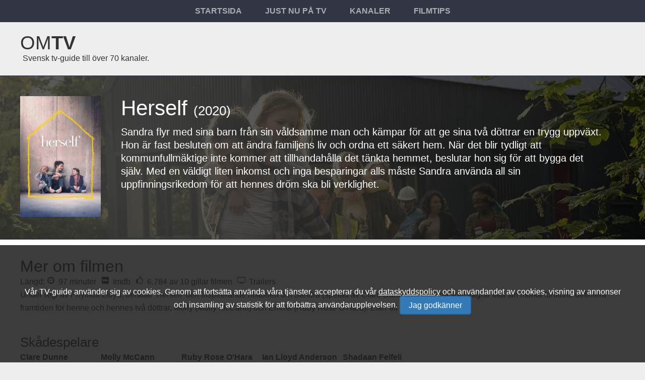

--- FILE ---
content_type: text/html; charset=utf-8
request_url: https://omtv.se/film/herself/653708/
body_size: 7723
content:
<!DOCTYPE html><html lang="sv"><head><meta charset="utf-8"><meta name="viewport" content="width=device-width,minimum-scale=1,initial-scale=1"><title>Herself (2020) - titta p&#229; TV &amp; stream</title><meta property="og:title" content="Herself (2020) - titta p&#229; TV &amp; stream"><meta name="description" content="Se Herself p&#229; TV eller stream. Sandra flyr med sina barn fr&#229;n sin v&#229;ldsamme man och k&#228;mpar f&#246;r att ge sina tv&#229; d&#246;ttrar en trygg uppv&#228;xt. Hon &#228;r fast besluten om att &#228;ndra familjens liv och ordna ett s&#228;kert hem. N&#228;r det blir tydligt att..."><meta property="og:description" content="Se Herself p&#229; TV eller stream. Sandra flyr med sina barn fr&#229;n sin v&#229;ldsamme man och k&#228;mpar f&#246;r att ge sina tv&#229; d&#246;ttrar en trygg uppv&#228;xt. Hon &#228;r fast besluten om att &#228;ndra familjens liv och ordna ett s&#228;kert hem. N&#228;r det blir tydligt att..."><link rel="canonical" href="https://omtv.se/film/herself/653708/"><meta property="og:url" content="https://omtv.se/film/herself/653708/"><link rel="image_src" type="image/jpeg" href="https://militz.blob.core.windows.net/v-3/movies/653708/herself-bd.jpg"><meta property="og:image" content="https://militz.blob.core.windows.net/v-3/movies/653708/herself-bd.jpg"><link rel="preconnect" href="https://www.googletagmanager.com/" crossorigin><link rel="shortcut icon" type="image/x-icon" href="/content/image/omtv-logo-large.png"><link rel="apple-touch-icon-precomposed" href="/content/image/omtv-logo-large.png"><meta name="apple-mobile-web-app-title" content="omtv.se"><meta name="mobile-web-app-capable" content="yes"><link rel="manifest" href="/content/manifest.json"><link rel="stylesheet" href="/content/vr/0818/bundle.min.css"><style> html { background-color: #eee; font-size: 10px; text-rendering: optimizeSpeed; font-family: sans-serif; color: #333; } body { margin: 0; font-size: 1.6rem; position: relative; overflow-x: hidden; overflow-y: scroll; box-sizing: border-box; } .site-title { text-decoration: none; font-size: 3.8rem; text-transform: uppercase; } .site-description { margin-left: 0.5rem; align-self: flex-end; padding-bottom: 0.5rem; } a { color: #333; text-decoration: none; } ul { margin: 0; padding: 0; list-style-type: none; } .page-layout { max-width: 134.2rem; margin: 0 auto; box-sizing: border-box; } .menu-navigation { background-color: #323543; text-align: center; } .ml { padding: 1rem 2rem; display: block; color: #acadb3; text-transform: uppercase; border: 0.3rem solid transparent; font-weight: 600; } .space { padding: 2rem; } .space-l-r { padding: 0 2rem; } .space-t-b { padding: 2rem 0; } .space-t { padding: 2rem 0 0 0; } .space-half-tb-full-lr { padding: 1rem 2rem; } svg.icn { margin-right: 0.3rem; } .icn { display: inline-block; width: 1em; height: 1em; stroke-width: 0; stroke: currentColor; fill: currentColor; } .menu-button { font-size: 3rem; outline: none; border: 0; } .mobile-off { display: none; } .mobile-on { display: initial; } .hs { display: inline-block; } .info-container { max-height: 0; overflow: hidden; } .container { background-color: #ffffff; } @media (min-width: 54rem) { .space { padding: 4rem; } .space-l-r { padding: 0 4rem; } .space-half-tb-full-lr { padding: 2rem 4rem; } .mobile-on { display: none; } .mobile-off { display: inherit; } } @media (min-width: 94rem) { .container { display: flex; } } </style></head><body class="movie-pg-details"><script> var t = localStorage.getItem("theme"); if (t) { document.querySelector("body").classList.add("dark"); } </script><button class="menu-button mobile-on link" aria-label="Meny för TV-guiden" data-action="topMenu"><svg class="icn"><use xlink:href="#i-bars"></use></svg></button><nav class="menu-navigation mobile-off"><div class="page-layout"><ul><li class="hs"><a href="/" class="ml" title="Startsidan för Omtv.se">Startsida</a></li><li class="hs"><a href="/justnu/" class="ml">Just nu på tv</a></li><li class="hs"><a href="/kanaler/" class="ml" data-action="insertAjaxChannels" title="Välj TV-kanal">Kanaler</a></li><li class="hs"><a href="/filmtips/" class="ml" title="Kvällens rekomenderade TV-filmer">Filmtips</a></li></ul></div></nav><header class="page-layout space-half-tb-full-lr" id="header-container"><a href="/" title="Till startsidan för TV-tablån omtv.se" class="site-title">Om<span class="fat">TV</span></a><span class="site-description mobile-off">Svensk tv-guide till över 70 kanaler.</span></header><div class="jumbotron movie-background"><div class="movie-overlay"><div class="movie-content-wrapper page-layout space bright"><div class="image-wrapper"><img src="https://militz.blob.core.windows.net/v-3/movies/653708/herself-p.jpg" alt="Film: Herself" width="342" height="513"></div><div class="info-wrapper space-l-r"><h1 class="xlarge">Herself <span class="medium">(2020)</span></h1><p class="text">Sandra flyr med sina barn fr&#229;n sin v&#229;ldsamme man och k&#228;mpar f&#246;r att ge sina tv&#229; d&#246;ttrar en trygg uppv&#228;xt. Hon &#228;r fast besluten om att &#228;ndra familjens liv och ordna ett s&#228;kert hem. N&#228;r det blir tydligt att kommunfullm&#228;ktige inte kommer att tillhandah&#229;lla det t&#228;nkta hemmet, beslutar hon sig f&#246;r att bygga det sj&#228;lv. Med en v&#228;ldigt liten inkomst och inga besparingar alls m&#229;ste Sandra anv&#228;nda all sin uppfinningsrikedom f&#246;r att hennes dr&#246;m ska bli verklighet.</p></div></div></div></div><style> .jumbotron.movie-background:before { background-image: url('https://militz.blob.core.windows.net/v-3/movies/653708/herself-bd.jpg'); background-size: cover; background-position: center top; } </style><div class="page-layout m-c"><div class="container"><section class="space"><div class="m-bx4 text"><h2 class="large">Mer om filmen</h2><ul class="hs-flex wrap top"><li class="m-r"> Längd: <svg class="icn"><use xlink:href="#i-clock-o"></use></svg> 97 minuter </li><li class="m-r"><a href="https://www.imdb.com/title/tt9902160/" target="_blank" rel="noreferrer" title="Läs mer om Herself på Imdb"><svg class="icn"><use xlink:href="#i-imdb"></use></svg> Imdb</a></li><li class="m-r"><svg class="icn"><use xlink:href="#i-thumbs-o-up"></use></svg> 6.784 av 10 gillar filmen</li><li class="m-r"><a href="#trailers" title="Video trailers för Herself"><svg class="icn"><use xlink:href="#i-television"></use></svg> Trailers</a></li></ul><div class="m-b long-text"><span>Under regi av Phyllida Lloyd, berättar 'Herself' den inspirerande historien om Sandra (spelad av Clare Dunne), en kvinna som vägrar låta sin mörka förflutna definiera framtiden för henne och hennes två döttrar, Molly (Molly McCann) och Emma (Ruby Rose O'Hara). Efter att ha brutit<span class="toggle"> sig loss från ett destruktivt äktenskap, står Sandra inför den enorma utmaningen att bygga ett hem på egen hand. Med en budget som är lika begränsad som hennes resurser, visar filmen en hjärtevärmande skildring av mänsklig styrka och beslutsamhet. Sedan dess premiär den 26 november 2020, har denna 97 minuter långa film berört åskådare världen över, även om den inte genererade några intäkter. 'Herself' är en hyllning till alla som kämpar för att skapa en bättre framtid mot alla odds.</span></span><span class="text-dots-more toggle-action"><svg class="icn"><use xlink:href="#i-angle-down"></use></svg></span></div></div><div class="m-b"><h2 class="medium">Skådespelare</h2><ul class="hs-flex wrap top gap" data-wiki-images-event="true"><li class="actor" data-wiki="Clare Dunne"><p class="fat">Clare Dunne</p><p>(Sandra)</p></li><li class="actor" data-wiki="Molly McCann"><p class="fat">Molly McCann</p><p>(Molly)</p></li><li class="actor" data-wiki="Ruby Rose O&#39;Hara"><p class="fat">Ruby Rose O&#39;Hara</p><p>(Emma)</p></li><li class="actor" data-wiki="Ian Lloyd Anderson"><p class="fat">Ian Lloyd Anderson</p><p>(Gary)</p></li><li class="actor" data-wiki="Shadaan Felfeli"><p class="fat">Shadaan Felfeli</p><p>(Shop Keeper)</p></li></ul></div><div class="m-b"><h2 class="medium">Filmteamet</h2><ul class="hs-flex wrap top gap"><li class="actor" data-wiki="Emer O&#39;Shea"><p class="fat">Emer O&#39;Shea</p><p>(Production Executive)</p></li><li class="actor" data-wiki="Phyllida Lloyd"><p class="fat">Phyllida Lloyd</p><p>(Director)</p></li><li class="actor" data-wiki="Clare Dunne"><p class="fat">Clare Dunne</p><p>(Writer)</p></li><li class="actor" data-wiki="Malcolm Campbell"><p class="fat">Malcolm Campbell</p><p>(Writer)</p></li><li class="actor" data-wiki="Rory Gilmartin"><p class="fat">Rory Gilmartin</p><p>(Producer)</p></li></ul></div><div class="m-bx4"><h2 class="medium" id="trailers">Trailers för Herself</h2><div class="hs-flex wrap top"><div class="video m-r"><a href="https://youtube.com/watch?v=xwJ5IFxyc5c" target="_blank" rel="noreferrer" onclick="omtv.helpers.openYoutubeVideosInModal('xwJ5IFxyc5c');"><div class="v16-9"><div class="v16-9-container"><img src="https://img.youtube.com/vi/xwJ5IFxyc5c/mqdefault.jpg" width="320" height="180" loading="lazy" alt="Video trailer för Herself"></div><svg class="icn"><use xlink:href="#i-play-circle-o"></use></svg></div></a><p>Herself Official Trailer (2021) | Prime Video</p></div></div></div><div class="m-bx4"><h2 class="medium">Kommande TV-sändningar</h2><ul data-broadcast-event="653708"><li class="buttons grey m-r"> Inga planerade sändnignar den kommande veckan. </li></ul></div><div class="m-bx4 streamingproviders"><h2 class="medium">Herself kan ses på på följande streamingtjänster</h2><p class="text">Filmen finns för att <a href="#stream" class="underline">streama</a>,<a href="#rent" class="underline">hyra</a> eller <a href="#buy" class="underline">köpa</a> – missa inte chansen att se den direkt från TV-soffan redan ikväll</p><p class="text">Går att hyra på</p><ul class="flex-w m-b" id="rent"><li class="m-r m-b"><a href="https://www.apple.com/se/apple-tv-plus/" target="_blank" rel="nofollow"><div class="flex-w"><div><img src="/content/image/stream/apple-tv.jpg" alt="Hyr Herself från Apple TV" height="50" width="50" loading="lazy" /></div><div>Apple TV</div></div></a></li><li class="m-r m-b"><a href="https://track.adtraction.com/t/t?a=1320006787&amp;as=1653700919&amp;t=2&amp;tk=1" target="_blank" rel="nofollow"><div class="flex-w"><div><img src="/content/image/stream/viaplay.jpg" alt="Hyr Herself från Viaplay" height="50" width="50" loading="lazy" /></div><div>Viaplay</div></div></a></li><li class="m-r m-b"><a href="https://play.google.com/store/movies?PAffiliateID=1100l374664" target="_blank" rel="nofollow"><div class="flex-w"><div><img src="/content/image/stream/google-play-movies.jpg" alt="Hyr Herself från Google Play Movies" height="50" width="50" loading="lazy" /></div><div>Google Play Movies</div></div></a></li><li class="m-r m-b"><a href="https://www.sfanytime.com/sv" target="_blank" rel="nofollow"><div class="flex-w"><div><img src="/content/image/stream/sf-anytime.jpg" alt="Hyr Herself från SF Anytime" height="50" width="50" loading="lazy" /></div><div>SF Anytime</div></div></a></li></ul><p class="text">Finns att köpa på</p><ul class="flex-w m-b" id="buy"><li class="m-r m-b"><a href="https://www.apple.com/se/apple-tv-plus/" target="_blank" rel="nofollow"><div class="flex-w"><div><img src="/content/image/stream/apple-tv.jpg" alt="Hyr Herself från Apple TV" height="50" width="50" loading="lazy" /></div><div>Apple TV</div></div></a></li><li class="m-r m-b"><a href="https://track.adtraction.com/t/t?a=1320006787&amp;as=1653700919&amp;t=2&amp;tk=1" target="_blank" rel="nofollow"><div class="flex-w"><div><img src="/content/image/stream/viaplay.jpg" alt="Hyr Herself från Viaplay" height="50" width="50" loading="lazy" /></div><div>Viaplay</div></div></a></li><li class="m-r m-b"><a href="https://play.google.com/store/movies?PAffiliateID=1100l374664" target="_blank" rel="nofollow"><div class="flex-w"><div><img src="/content/image/stream/google-play-movies.jpg" alt="Hyr Herself från Google Play Movies" height="50" width="50" loading="lazy" /></div><div>Google Play Movies</div></div></a></li><li class="m-r m-b"><a href="https://www.sfanytime.com/sv" target="_blank" rel="nofollow"><div class="flex-w"><div><img src="/content/image/stream/sf-anytime.jpg" alt="Hyr Herself från SF Anytime" height="50" width="50" loading="lazy" /></div><div>SF Anytime</div></div></a></li></ul></div><div class="m-bx4"><h2 class="medium">Filmgenrer</h2><ul class="hs-flex"><li class="buttons grey m-r"> Drama </li></ul></div></section><aside class="space sidebar"><h2 class="large">Just nu på TV</h2><div class="rightnow-ajax"></div></aside></div></div><footer class="page-layout footer"><div class="space"><ul class="footer-navigation"><li class="hs"><a href="/" class="fl w bright" title="Till startsidan för TV-tablån">Startsida</a></li><li class="hs"><a href="/kanaler/anpassa/" class="fl w bright">Välj TV-kanaler</a></li><li class="hs"><a href="mailto:info@omtv.se" class="fl w bright" target="_blank">Kontakt</a></li><li class="hs"><a href="/sok/" class="fl w bright">Sök</a></li><li class="hs"><a href="https://info.omtv.se/" class="fl w bright" target="_blank" rel="noreferrer">Tv-nyheter</a></li><li class="hs"><a href="/info/dataskyddspolicy/" class="fl w bright">Dataskyddspolicy</a></li></ul></div></footer><!--#_:17/01/2026 3:20:00 pm:_#--><script src="/content/vr/0818/bundlescript.min.js"></script><div class="cookie-info"><div class="page-layout"><p class="text space">Vår <a href="/justnu/">TV-guide</a> använder sig av cookies. Genom att fortsätta använda våra tjänster, accepterar du vår <a href="https://omtv.se/info/dataskyddspolicy/" class="underline" rel="nofollow">dataskyddspolicy</a> och användandet av cookies, visning av annonser och insamling av statistik för att förbättra användarupplevelsen. <span class="buttons blue" data-action="closeGdprBox">Jag godkänner</span></p></div></div><svg aria-hidden="true" version="1.1" xmlns="http://www.w3.org/2000/svg" xmlns:xlink="http://www.w3.org/1999/xlink"><defs><symbol id="i-clock-o" viewBox="0 0 24 28"><path d="M14 8.5v7c0 0.281-0.219 0.5-0.5 0.5h-5c-0.281 0-0.5-0.219-0.5-0.5v-1c0-0.281 0.219-0.5 0.5-0.5h3.5v-5.5c0-0.281 0.219-0.5 0.5-0.5h1c0.281 0 0.5 0.219 0.5 0.5zM20.5 14c0-4.688-3.813-8.5-8.5-8.5s-8.5 3.813-8.5 8.5 3.813 8.5 8.5 8.5 8.5-3.813 8.5-8.5zM24 14c0 6.625-5.375 12-12 12s-12-5.375-12-12 5.375-12 12-12 12 5.375 12 12z"/></symbol><symbol id="i-play-circle-o" viewBox="0 0 24 28"><path d="M18.5 14c0 0.359-0.187 0.688-0.5 0.859l-8.5 5c-0.156 0.094-0.328 0.141-0.5 0.141s-0.344-0.047-0.5-0.125c-0.313-0.187-0.5-0.516-0.5-0.875v-10c0-0.359 0.187-0.688 0.5-0.875 0.313-0.172 0.703-0.172 1 0.016l8.5 5c0.313 0.172 0.5 0.5 0.5 0.859zM20.5 14c0-4.688-3.813-8.5-8.5-8.5s-8.5 3.813-8.5 8.5 3.813 8.5 8.5 8.5 8.5-3.813 8.5-8.5zM24 14c0 6.625-5.375 12-12 12s-12-5.375-12-12 5.375-12 12-12 12 5.375 12 12z"/></symbol><symbol id="i-thumbs-o-up" viewBox="0 0 24 28"><path d="M4 21c0-0.547-0.453-1-1-1s-1 0.453-1 1 0.453 1 1 1 1-0.453 1-1zM22 12c0-1.062-0.953-2-2-2h-5.5c0-1.828 1.5-3.156 1.5-5 0-1.828-0.359-3-2.5-3-1 1.016-0.484 3.406-2 5-0.438 0.453-0.812 0.938-1.203 1.422-0.703 0.906-2.562 3.578-3.797 3.578h-0.5v10h0.5c0.875 0 2.312 0.562 3.156 0.859 1.719 0.594 3.5 1.141 5.344 1.141h1.891c1.766 0 3-0.703 3-2.609 0-0.297-0.031-0.594-0.078-0.875 0.656-0.359 1.016-1.25 1.016-1.969 0-0.375-0.094-0.75-0.281-1.078 0.531-0.5 0.828-1.125 0.828-1.859 0-0.5-0.219-1.234-0.547-1.609 0.734-0.016 1.172-1.422 1.172-2zM24 11.984c0 0.906-0.266 1.797-0.766 2.547 0.094 0.344 0.141 0.719 0.141 1.078 0 0.781-0.203 1.563-0.594 2.25 0.031 0.219 0.047 0.453 0.047 0.672 0 1-0.328 2-0.938 2.781 0.031 2.953-1.984 4.688-4.875 4.688h-2.016c-2.219 0-4.281-0.656-6.344-1.375-0.453-0.156-1.719-0.625-2.156-0.625h-4.5c-1.109 0-2-0.891-2-2v-10c0-1.109 0.891-2 2-2h4.281c0.609-0.406 1.672-1.813 2.141-2.422 0.531-0.688 1.078-1.359 1.672-2 0.938-1 0.438-3.469 2-5 0.375-0.359 0.875-0.578 1.406-0.578 1.625 0 3.187 0.578 3.953 2.094 0.484 0.953 0.547 1.859 0.547 2.906 0 1.094-0.281 2.031-0.75 3h2.75c2.156 0 4 1.828 4 3.984z"/></symbol><symbol id="i-bars" viewBox="0 0 24 28"><path d="M24 21v2c0 0.547-0.453 1-1 1h-22c-0.547 0-1-0.453-1-1v-2c0-0.547 0.453-1 1-1h22c0.547 0 1 0.453 1 1zM24 13v2c0 0.547-0.453 1-1 1h-22c-0.547 0-1-0.453-1-1v-2c0-0.547 0.453-1 1-1h22c0.547 0 1 0.453 1 1zM24 5v2c0 0.547-0.453 1-1 1h-22c-0.547 0-1-0.453-1-1v-2c0-0.547 0.453-1 1-1h22c0.547 0 1 0.453 1 1z"/></symbol><symbol id="i-television" viewBox="0 0 30 28"><path d="M28 19.5v-15c0-0.266-0.234-0.5-0.5-0.5h-25c-0.266 0-0.5 0.234-0.5 0.5v15c0 0.266 0.234 0.5 0.5 0.5h25c0.266 0 0.5-0.234 0.5-0.5zM30 4.5v15c0 1.375-1.125 2.5-2.5 2.5h-11.5v2h5.5c0.281 0 0.5 0.219 0.5 0.5v1c0 0.281-0.219 0.5-0.5 0.5h-13c-0.281 0-0.5-0.219-0.5-0.5v-1c0-0.281 0.219-0.5 0.5-0.5h5.5v-2h-11.5c-1.375 0-2.5-1.125-2.5-2.5v-15c0-1.375 1.125-2.5 2.5-2.5h25c1.375 0 2.5 1.125 2.5 2.5z"/></symbol><symbol id="i-imdb" viewBox="0 0 24 28"><path d="M14.406 12.453v2.844c0 0.562 0.109 1.078-0.594 1.062v-4.828c0.688 0 0.594 0.359 0.594 0.922zM19.344 13.953v1.891c0 0.313 0.094 0.828-0.359 0.828-0.094 0-0.172-0.047-0.219-0.141-0.125-0.297-0.063-2.547-0.063-2.578 0-0.219-0.063-0.734 0.281-0.734 0.422 0 0.359 0.422 0.359 0.734zM2.812 17.641h1.906v-7.375h-1.906v7.375zM9.594 17.641h1.656v-7.375h-2.484l-0.438 3.453c-0.156-1.156-0.313-2.312-0.5-3.453h-2.469v7.375h1.672v-4.875l0.703 4.875h1.188l0.672-4.984v4.984zM16.234 12.875c0-0.469 0.016-0.969-0.078-1.406-0.25-1.297-1.813-1.203-2.828-1.203h-1.422v7.375c4.969 0 4.328 0.344 4.328-4.766zM21.187 15.953v-2.078c0-1-0.047-1.734-1.281-1.734-0.516 0-0.859 0.156-1.203 0.531v-2.406h-1.828v7.375h1.719l0.109-0.469c0.328 0.391 0.688 0.562 1.203 0.562 1.141 0 1.281-0.875 1.281-1.781zM24 4.5v19c0 1.375-1.125 2.5-2.5 2.5h-19c-1.375 0-2.5-1.125-2.5-2.5v-19c0-1.375 1.125-2.5 2.5-2.5h19c1.375 0 2.5 1.125 2.5 2.5z"/></symbol><symbol id="i-angle-down" viewBox="0 0 18 28"><path d="M16.797 11.5c0 0.125-0.063 0.266-0.156 0.359l-7.281 7.281c-0.094 0.094-0.234 0.156-0.359 0.156s-0.266-0.063-0.359-0.156l-7.281-7.281c-0.094-0.094-0.156-0.234-0.156-0.359s0.063-0.266 0.156-0.359l0.781-0.781c0.094-0.094 0.219-0.156 0.359-0.156 0.125 0 0.266 0.063 0.359 0.156l6.141 6.141 6.141-6.141c0.094-0.094 0.234-0.156 0.359-0.156s0.266 0.063 0.359 0.156l0.781 0.781c0.094 0.094 0.156 0.234 0.156 0.359z"/></symbol></defs></svg><script type="application/ld+json">{"@context": "http://schema.org","@type": "Movie","name": "Herself","dateCreated": "2020-11-26","description": "Sandra flyr med sina barn från sin våldsamme man och kämpar för att ge sina två döttrar en trygg uppväxt. Hon är fast besluten om att ändra familjens liv och ordna ett säkert hem. När det blir tydligt att kommunfullmäktige inte kommer att tillhandahålla det tänkta hemmet, beslutar hon sig för att bygga det själv. Med en väldigt liten inkomst och inga besparingar alls måste Sandra använda all sin uppfinningsrikedom för att hennes dröm ska bli verklighet.","duration": "97","director": "Phyllida Lloyd","actor": [{"@type": "Person","name": "Clare Dunne"},{"@type": "Person","name": "Molly McCann"},{"@type": "Person","name": "Ruby Rose O\u0027Hara"},{"@type": "Person","name": "Ian Lloyd Anderson"},{"@type": "Person","name": "Shadaan Felfeli"}],"aggregateRating": {"@type": "aggregateRating","ratingValue": "3.392","reviewCount": "104"},"image": "https://militz.blob.core.windows.net/v-3/movies/653708/herself-bd.jpg"}<script><script async src="https://www.googletagmanager.com/gtag/js?id=G-QGCLFEYJBW"></script><script> window.dataLayer = window.dataLayer || []; function gtag(){dataLayer.push(arguments);} gtag('js', new Date()); gtag('config', 'G-QGCLFEYJBW'); </script></body></html>